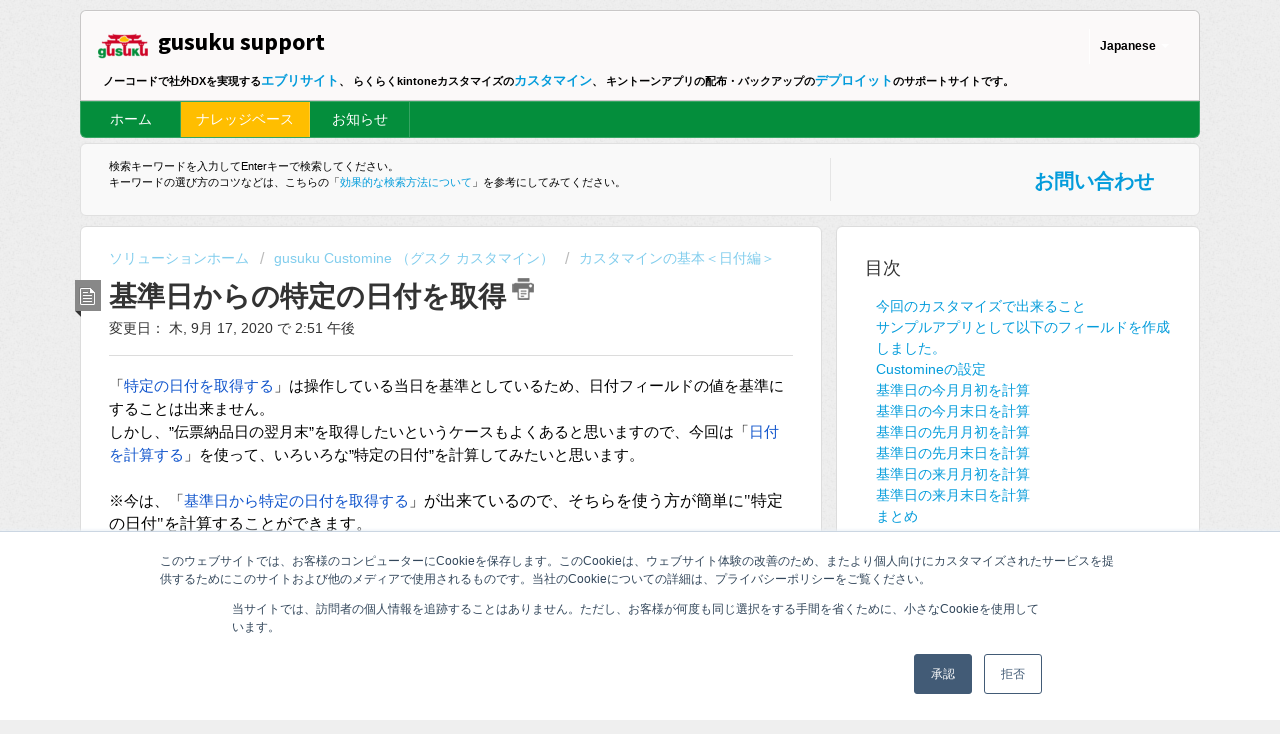

--- FILE ---
content_type: text/html; charset=utf-8
request_url: https://support.gusuku.io/ja-JP/support/solutions/articles/36000227460-%E5%9F%BA%E6%BA%96%E6%97%A5%E3%81%8B%E3%82%89%E3%81%AE%E7%89%B9%E5%AE%9A%E3%81%AE%E6%97%A5%E4%BB%98%E3%82%92%E5%8F%96%E5%BE%97
body_size: 12037
content:
<!DOCTYPE html>
       
        <!--[if lt IE 7]><html class="no-js ie6 dew-dsm-theme " lang="ja-JP" dir="ltr" data-date-format="us"><![endif]-->       
        <!--[if IE 7]><html class="no-js ie7 dew-dsm-theme " lang="ja-JP" dir="ltr" data-date-format="us"><![endif]-->       
        <!--[if IE 8]><html class="no-js ie8 dew-dsm-theme " lang="ja-JP" dir="ltr" data-date-format="us"><![endif]-->       
        <!--[if IE 9]><html class="no-js ie9 dew-dsm-theme " lang="ja-JP" dir="ltr" data-date-format="us"><![endif]-->       
        <!--[if IE 10]><html class="no-js ie10 dew-dsm-theme " lang="ja-JP" dir="ltr" data-date-format="us"><![endif]-->       
        <!--[if (gt IE 10)|!(IE)]><!--><html class="no-js  dew-dsm-theme " lang="ja-JP" dir="ltr" data-date-format="us"><!--<![endif]-->
	<head>
		
		<!-- Title for the page -->
<title> 基準日からの特定の日付を取得 : gusuku support </title>

<!-- Meta information -->

      <meta charset="utf-8" />
      <meta http-equiv="X-UA-Compatible" content="IE=edge,chrome=1" />
      <meta name="description" content= "" />
      <meta name="author" content= "" />
       <meta property="og:title" content="基準日からの特定の日付を取得" />  <meta property="og:url" content="https://support.gusuku.io/ja-JP/support/solutions/articles/36000227460-%E5%9F%BA%E6%BA%96%E6%97%A5%E3%81%8B%E3%82%89%E3%81%AE%E7%89%B9%E5%AE%9A%E3%81%AE%E6%97%A5%E4%BB%98%E3%82%92%E5%8F%96%E5%BE%97" />  <meta property="og:description" content=" 「特定の日付を取得する」は操作している当日を基準としているため、日付フィールドの値を基準にすることは出来ません。  しかし、”伝票納品日の翌月末”を取得したいというケースもよくあると思いますので、今回は「日付を計算する」を使って、いろいろな”特定の日付”を計算してみたいと思います。     ※今は、「基準日から特定の日付を取得する」が出来ているので、そちらを使う方が簡単に&amp;quot;特定の日付&amp;quot;を計算することができます。        今回のカスタマイズで出来ること    基準日の今月月初を計算 ..." />  <meta property="og:image" content="https://s3.amazonaws.com/cdn.freshdesk.com/data/helpdesk/attachments/production/36001001588/logo/Tg5rxYN5R5zZPu_AccfC4LBZqkwKDoxS6g.png?X-Amz-Algorithm=AWS4-HMAC-SHA256&amp;amp;X-Amz-Credential=AKIAS6FNSMY2XLZULJPI%2F20260126%2Fus-east-1%2Fs3%2Faws4_request&amp;amp;X-Amz-Date=20260126T094315Z&amp;amp;X-Amz-Expires=604800&amp;amp;X-Amz-SignedHeaders=host&amp;amp;X-Amz-Signature=71244b64a0e62a50b9497372a4ce5fc3a7fb774b9bd420983c03a758df6545e3" />  <meta property="og:site_name" content="gusuku support" />  <meta property="og:type" content="article" />  <meta name="twitter:title" content="基準日からの特定の日付を取得" />  <meta name="twitter:url" content="https://support.gusuku.io/ja-JP/support/solutions/articles/36000227460-%E5%9F%BA%E6%BA%96%E6%97%A5%E3%81%8B%E3%82%89%E3%81%AE%E7%89%B9%E5%AE%9A%E3%81%AE%E6%97%A5%E4%BB%98%E3%82%92%E5%8F%96%E5%BE%97" />  <meta name="twitter:description" content=" 「特定の日付を取得する」は操作している当日を基準としているため、日付フィールドの値を基準にすることは出来ません。  しかし、”伝票納品日の翌月末”を取得したいというケースもよくあると思いますので、今回は「日付を計算する」を使って、いろいろな”特定の日付”を計算してみたいと思います。     ※今は、「基準日から特定の日付を取得する」が出来ているので、そちらを使う方が簡単に&amp;quot;特定の日付&amp;quot;を計算することができます。        今回のカスタマイズで出来ること    基準日の今月月初を計算 ..." />  <meta name="twitter:image" content="https://s3.amazonaws.com/cdn.freshdesk.com/data/helpdesk/attachments/production/36001001588/logo/Tg5rxYN5R5zZPu_AccfC4LBZqkwKDoxS6g.png?X-Amz-Algorithm=AWS4-HMAC-SHA256&amp;amp;X-Amz-Credential=AKIAS6FNSMY2XLZULJPI%2F20260126%2Fus-east-1%2Fs3%2Faws4_request&amp;amp;X-Amz-Date=20260126T094315Z&amp;amp;X-Amz-Expires=604800&amp;amp;X-Amz-SignedHeaders=host&amp;amp;X-Amz-Signature=71244b64a0e62a50b9497372a4ce5fc3a7fb774b9bd420983c03a758df6545e3" />  <meta name="twitter:card" content="summary" />  <link rel="canonical" href="https://support.gusuku.io/ja-JP/support/solutions/articles/36000227460-%E5%9F%BA%E6%BA%96%E6%97%A5%E3%81%8B%E3%82%89%E3%81%AE%E7%89%B9%E5%AE%9A%E3%81%AE%E6%97%A5%E4%BB%98%E3%82%92%E5%8F%96%E5%BE%97" />  <link rel='alternate' hreflang="en" href="https://support.gusuku.io/en/support/solutions/articles/36000227460-%E5%9F%BA%E6%BA%96%E6%97%A5%E3%81%8B%E3%82%89%E3%81%AE%E7%89%B9%E5%AE%9A%E3%81%AE%E6%97%A5%E4%BB%98%E3%82%92%E5%8F%96%E5%BE%97"/>  <link rel='alternate' hreflang="ja-JP" href="https://support.gusuku.io/ja-JP/support/solutions/articles/36000227460-%E5%9F%BA%E6%BA%96%E6%97%A5%E3%81%8B%E3%82%89%E3%81%AE%E7%89%B9%E5%AE%9A%E3%81%AE%E6%97%A5%E4%BB%98%E3%82%92%E5%8F%96%E5%BE%97"/> 

<!-- Responsive setting -->
<link rel="apple-touch-icon" href="https://s3.amazonaws.com/cdn.freshdesk.com/data/helpdesk/attachments/production/36001001577/fav_icon/4_oAzTT4phkSIrBxhlcg0_3RdZVHNIlGog.ico" />
        <link rel="apple-touch-icon" sizes="72x72" href="https://s3.amazonaws.com/cdn.freshdesk.com/data/helpdesk/attachments/production/36001001577/fav_icon/4_oAzTT4phkSIrBxhlcg0_3RdZVHNIlGog.ico" />
        <link rel="apple-touch-icon" sizes="114x114" href="https://s3.amazonaws.com/cdn.freshdesk.com/data/helpdesk/attachments/production/36001001577/fav_icon/4_oAzTT4phkSIrBxhlcg0_3RdZVHNIlGog.ico" />
        <link rel="apple-touch-icon" sizes="144x144" href="https://s3.amazonaws.com/cdn.freshdesk.com/data/helpdesk/attachments/production/36001001577/fav_icon/4_oAzTT4phkSIrBxhlcg0_3RdZVHNIlGog.ico" />
        <meta name="viewport" content="width=device-width, initial-scale=1.0, maximum-scale=5.0, user-scalable=yes" /> 

<script type="text/javascript">
	window.hsConversationsSettings = {
		loadImmediately: false
	};
</script>
<script type="text/javascript" id="hs-script-loader" async defer src="//js.hs-scripts.com/9378635.js"></script>

<!-- Google Tag Manager -->
<script>(function(w,d,s,l,i){w[l]=w[l]||[];w[l].push({'gtm.start':
new Date().getTime(),event:'gtm.js'});var f=d.getElementsByTagName(s)[0],
j=d.createElement(s),dl=l!='dataLayer'?'&l='+l:'';j.async=true;j.src=
'https://www.googletagmanager.com/gtm.js?id='+i+dl;f.parentNode.insertBefore(j,f);
})(window,document,'script','dataLayer','GTM-NH78ZSG');</script>
<!-- End Google Tag Manager -->

		
		<!-- Adding meta tag for CSRF token -->
		<meta name="csrf-param" content="authenticity_token" />
<meta name="csrf-token" content="4VQFYJ3nd6N7OE0UhI9Q4W0wC+OD32JaMGbqzwXiJ4SnhbdvbMFKrlTiD4Fas4yA7OkkLwuD9jJ1F089IAaBbw==" />
		<!-- End meta tag for CSRF token -->
		
		<!-- Fav icon for portal -->
		<link rel='shortcut icon' href='https://s3.amazonaws.com/cdn.freshdesk.com/data/helpdesk/attachments/production/36001001577/fav_icon/4_oAzTT4phkSIrBxhlcg0_3RdZVHNIlGog.ico' />

		<!-- Base stylesheet -->
 
		<link rel="stylesheet" media="print" href="https://assets9.freshdesk.com/assets/cdn/portal_print-6e04b27f27ab27faab81f917d275d593fa892ce13150854024baaf983b3f4326.css" />
	  		<link rel="stylesheet" media="screen" href="https://assets8.freshdesk.com/assets/cdn/portal_utils-f2a9170fce2711ae2a03e789faa77a7e486ec308a2367d6dead6c9890a756cfa.css" />

		
		<!-- Theme stylesheet -->

		<link href="/support/theme.css?v=4&amp;d=1767861601" media="screen" rel="stylesheet" type="text/css">

		<!-- Google font url if present -->
		<link href='https://fonts.googleapis.com/css?family=Source+Sans+Pro:regular,italic,600,700,700italic' rel='stylesheet' type='text/css' nonce='/5VtNRp1+VwbZ20fUvwYrQ=='>

		<!-- Including default portal based script framework at the top -->
		<script src="https://assets5.freshdesk.com/assets/cdn/portal_head_v2-d07ff5985065d4b2f2826fdbbaef7df41eb75e17b915635bf0413a6bc12fd7b7.js"></script>
		<!-- Including syntexhighlighter for portal -->
		<script src="https://assets4.freshdesk.com/assets/cdn/prism-841b9ba9ca7f9e1bc3cdfdd4583524f65913717a3ab77714a45dd2921531a402.js"></script>

		    <!-- Google tag (gtag.js) -->
	<script async src='https://www.googletagmanager.com/gtag/js?id=UA-24363556-13' nonce="/5VtNRp1+VwbZ20fUvwYrQ=="></script>
	<script nonce="/5VtNRp1+VwbZ20fUvwYrQ==">
	  window.dataLayer = window.dataLayer || [];
	  function gtag(){dataLayer.push(arguments);}
	  gtag('js', new Date());
	  gtag('config', 'UA-24363556-13');
	</script>


		<!-- Access portal settings information via javascript -->
		 <script type="text/javascript">     var portal = {"language":"ja-JP","name":"gusuku support","contact_info":"","current_page_name":"article_view","current_tab":"solutions","vault_service":{"url":"https://vault-service.freshworks.com/data","max_try":2,"product_name":"fd"},"current_account_id":837751,"preferences":{"bg_color":"#efefef","header_color":"#fbf9f9","help_center_color":"#f9f9f9","footer_color":"#777777","tab_color":"#048e3c","tab_hover_color":"#ffbe00","btn_background":"#ffffff","btn_primary_background":"#6c6a6a","baseFont":"Helvetica Neue","textColor":"#333333","headingsFont":"Source Sans Pro","headingsColor":"#333333","linkColor":"#049cdb","linkColorHover":"#036690","inputFocusRingColor":"#f4af1a","nonResponsive":"false"},"image_placeholders":{"spacer":"https://assets4.freshdesk.com/assets/misc/spacer.gif","profile_thumb":"https://assets3.freshdesk.com/assets/misc/profile_blank_thumb-4a7b26415585aebbd79863bd5497100b1ea52bab8df8db7a1aecae4da879fd96.jpg","profile_medium":"https://assets10.freshdesk.com/assets/misc/profile_blank_medium-1dfbfbae68bb67de0258044a99f62e94144f1cc34efeea73e3fb85fe51bc1a2c.jpg"},"falcon_portal_theme":false,"current_object_id":36000227460};     var attachment_size = 20;     var blocked_extensions = "";     var allowed_extensions = "";     var store = { 
        ticket: {},
        portalLaunchParty: {} };    store.portalLaunchParty.ticketFragmentsEnabled = false;    store.pod = "us-east-1";    store.region = "US"; </script> 


			
	</head>
	<body>
            	
		
		
		<div class="page">
	
	<header class="banner">
		<div class="banner-wrapper">
			<div class="banner-title">
				<a href="/ja-JP/support/home"class='portal-logo'><span class="portal-img"><i></i>
                    <img src='https://s3.amazonaws.com/cdn.freshdesk.com/data/helpdesk/attachments/production/36001001588/logo/Tg5rxYN5R5zZPu_AccfC4LBZqkwKDoxS6g.png' alt="ロゴ"
                        onerror="default_image_error(this)" data-type="logo" />
                 </span></a>
				<h2 class="ellipsis heading notranslate">gusuku support</h2>
              <h1 style="
    font-size: 11px;
    line-height: 13px;
    margin-top: 15px;
    width: 90vw;
                         ">ノーコードで社外DXを実現する<a href="https://everysite.gusuku.io/" target="_blank" style="color: #049cdb;">エブリサイト</a>、
らくらくkintoneカスタマイズの<a href="https://customine.gusuku.io/" target="_blank" style="color: #049cdb;">カスタマイン</a>、
キントーンアプリの配布・バックアップの<a href="https://deploit.gusuku.io/" target="_blank" style="color: #049cdb;" class="notranslate">デプロイット</a>のサポートサイトです。</h1>

			</div>
			<nav class="banner-nav">
				<div class="banner-language-selector pull-right" data-tabs="tabs"
                data-toggle='tooltip' data-placement="bottom" title=""><ul class="language-options" role="tablist"><li class="dropdown"><h5 class="dropdown-toggle" data-toggle="dropdown"><span>Japanese</span><span class="caret"></span></h5><ul class="dropdown-menu " role="menu" aria-labelledby="dropdownMenu"><li><a class="active" tabindex="-1" href="/ja-JP/support/solutions/articles/36000227460-%E5%9F%BA%E6%BA%96%E6%97%A5%E3%81%8B%E3%82%89%E3%81%AE%E7%89%B9%E5%AE%9A%E3%81%AE%E6%97%A5%E4%BB%98%E3%82%92%E5%8F%96%E5%BE%97"><span class='icon-dd-tick-dark'></span>Japanese </a></li><li><a class="" tabindex="-1" href="/en/support/solutions/articles/36000227460-%E5%9F%BA%E6%BA%96%E6%97%A5%E3%81%8B%E3%82%89%E3%81%AE%E7%89%B9%E5%AE%9A%E3%81%AE%E6%97%A5%E4%BB%98%E3%82%92%E5%8F%96%E5%BE%97">English</a></li></ul></li></ul></div>
			</nav>
		</div>
	</header>
	<nav class="page-tabs" >
		
			<a data-toggle-dom="#header-tabs" href="#" data-animated="true" class="mobile-icon-nav-menu show-in-mobile"></a>
			<div class="nav-link" id="header-tabs">
				
					
						<a href="/ja-JP/support/home" class="" data-name="ホーム">ホーム</a>
					
				
					
						<a href="/ja-JP/support/solutions" class="active" data-name="ソリューション">ソリューション</a>
					
				
					
						<a href="/ja-JP/support/discussions" class="" data-name="フォーラム">フォーラム</a>
					
				
			</div>
		
<script type='text/javascript'>
  jQuery('#header-tabs a[data-name="ソリューション"]').text("ナレッジベース")
  jQuery('#header-tabs a[data-name="フォーラム"]').text("お知らせ")
</script>
	</nav>

	
	<!-- Search and page links for the page -->
	
		<section class="help-center rounded-6">	

<!-- gusuku-search -->
          <div class="hc-search">

<script defer="" src="https://docs-customine.gusuku.io/js/gusuku-search-1.2.0.js"></script>

	<div id="gusuku-searchbox" data-index="docs,support,youtube,evdocs" data-invite2chat="false" data-mode="popup" data-inputwidth="600px" data-inputheight="48px" data-size="10" data-truncate="100">
	</div>
	<script id="gusuku-search-result-template" type="x-tmpl-mustache">
      
		{{#total}}<p>{{total}}件ヒットしました。</p>{{/total}}
		<ul>
			{{#hits}}
             <li style="padding-bottom: 10px;">
				{{#thumbnail_default}}
				<div style="height: 100px; padding: 10px 0 10px 0">
					<a href="{{uri}}" target="_blank">
						<img src="{{thumbnail_default}}" style="float: left; padding-right: 10px;">
					</a>
				{{/thumbnail_default}}

                <a href="{{uri}}">{{title}}</a><br>
              <span style="font-size: 12px; color: gray;">{{uri}}</span><br>
			{{content}}...

            {{#thumbnail_default}}
				</div>
			{{/thumbnail_default}}
			</li>
			{{/hits}}
		</ul>
		{{^hits}}{{^reason}}
			<p>キーワードに合うページが見つかりませんでした。</p>
			<p style="font-weight: bold;">ですが、私達サポートチームに直接ご相談頂ければ、お悩みを解決出来る可能性はあります。<br>
			営業時間内であればすぐお返事いたします。カスタマイズ画面右下のチャットサポートまでお気軽にどうぞ！</p>
        {{/reason}}{{/hits}}
		{{#reason}}<p style="color: crimson;font-size: 12px;">{{reason}}</p>{{/reason}}
        
	</script>
	<div id="gusuku-searchbox-hits">
	</div>
    <p style="font-size: 11px; line-height: 1.5;">検索キーワードを入力してEnterキーで検索してください。<br>
キーワードの選び方のコツなどは、こちらの「<a data-gsrel="nofollow" href="/ja-JP/support/solutions/articles/36000254245">効果的な検索方法について</a>」を参考にしてみてください。</p>

			</div>
			<div style="text-align: right;" class="hc-nav ">				
              <h3><a href="/ja-JP/support/login">お問い合わせ</a></h3>
			</div>

          
		</section>
	

	<!-- Notification Messages -->
	 <div class="alert alert-with-close notice hide" id="noticeajax"></div> 

	<div class="c-wrapper">		
		<section class="main content rounded-6 min-height-on-desktop fc-article-show" id="article-show-36000227460">
	<div class="breadcrumb">
		<a href="/ja-JP/support/solutions"> ソリューションホーム </a>
		<a href="/ja-JP/support/solutions/36000109005">gusuku Customine （グスク カスタマイン）</a>
		<a href="/ja-JP/support/solutions/folders/36000185695">カスタマインの基本＜日付編＞</a>
	</div>
	<b class="page-stamp page-stamp-article">
		<b class="icon-page-article"></b>
	</b>

	<h1 class="heading">基準日からの特定の日付を取得
		<a href="javascript:print();" class="icon-print solution-print-icon" title="この記事を印刷"></a>
	</h1>
	
	<p>変更日： 木, 9月 17, 2020 で  2:51 午後</p>

<div id="google_translate_element"></div><script type="text/javascript">
function googleTranslateElementInit() {
  new google.translate.TranslateElement({pageLanguage: 'en', includedLanguages: 'en,ja', layout: google.translate.TranslateElement.InlineLayout.SIMPLE, autoDisplay: false, multilanguagePage: true, gaTrack: true, gaId: 'UA-24363556-13'}, 'google_translate_element');
}
</script><script type="text/javascript" src="//translate.google.com/translate_a/element.js?cb=googleTranslateElementInit"></script>


	<hr />
	

	<article class="article-body" id="article-body" rel="image-enlarge">
		<p dir="ltr" style="text-align: left; color: rgb(0, 0, 0); line-height: 1.4727; text-indent: 0px; font-family: Meiryo; font-size: 16px; font-weight: 400; margin-bottom: 0pt;"><span style="color: rgb(0, 0, 0); font-family: Arial; font-size: 11pt; font-weight: 400;">「</span><a href="https://docs-customine.gusuku.io/ja/actions/datetime/get_date/"><span style="color: rgb(17, 85, 204); font-family: Arial; font-size: 11pt; font-weight: 400;">特定の日付を取得する</span></a><span style="color: rgb(0, 0, 0); font-family: Arial; font-size: 11pt; font-weight: 400;">」は操作している当日を基準としているため、日付フィールドの値を基準にすることは出来ません。</span></p><p dir="ltr" style="text-align: left; color: rgb(0, 0, 0); line-height: 1.4727; text-indent: 0px; font-family: Meiryo; font-size: 16px; font-weight: 400; margin-bottom: 0pt;"><span style="color: rgb(0, 0, 0); font-family: Arial; font-size: 11pt; font-weight: 400;">しかし、”伝票納品日の翌月末”を取得したいというケースもよくあると思いますので、今回は「</span><a href="https://docs-customine.gusuku.io/ja/actions/datetime/calc_date/"><span style="color: rgb(17, 85, 204); font-family: Arial; font-size: 11pt; font-weight: 400;">日付を計算する</span></a><span style="color: rgb(0, 0, 0); font-family: Arial; font-size: 11pt; font-weight: 400;">」を使って、いろいろな”特定の日付”を計算してみたいと思います。</span></p><p dir="ltr" style="text-align: left; color: rgb(0, 0, 0); line-height: 1.4727; text-indent: 0px; font-family: Meiryo; font-size: 16px; font-weight: 400; margin-bottom: 0pt;"><br></p><p dir="ltr" style="text-align: left; color: rgb(0, 0, 0); line-height: 1.4727; text-indent: 0px; font-family: Meiryo; font-size: 16px; font-weight: 400; margin-bottom: 0pt;"><span style="color: rgb(0, 0, 0); font-family: Arial; font-size: 11pt; font-weight: 400;">※今は、<span style="color: rgb(0, 0, 0); font-family: Arial; font-size: 11pt; font-weight: 400;">「</span><a href="https://docs-customine.gusuku.io/ja/actions/datetime/get_date_from_basedate/" rel="noopener noreferrer" target="_blank"><span style="color: rgb(17, 85, 204); font-family: Arial; font-size: 11pt; font-weight: 400;">基準日から特定の日付を取得する</span></a><span style="color: rgb(0, 0, 0); font-family: Arial; font-size: 11pt; font-weight: 400;">」</span></span>が出来ているので、そちらを使う方が簡単に"特定の日付"を計算することができます。</p><p dir="ltr" style="text-align: left; color: rgb(0, 0, 0); line-height: 1.4727; text-indent: 0px; font-family: Meiryo; font-size: 16px; font-weight: 400; margin-bottom: 0pt;"><br></p><p dir="ltr" style="text-align: left; color: rgb(0, 0, 0); line-height: 1.4727; text-indent: 0px; font-family: Meiryo; font-size: 16px; font-weight: 400; margin-bottom: 0pt;"><br></p><h2 dir="ltr" style="text-align: left; color: rgb(0, 0, 0); line-height: 1.38; text-indent: 0px; font-family: Meiryo; font-size: 24px; font-weight: 700; margin-bottom: 6pt;"><span style="color: rgb(0, 0, 0); font-family: Arial; font-size: 16pt; font-weight: 400;">今回のカスタマイズで出来ること</span></h2><ul style="text-align: left; color: rgb(0, 0, 0); text-indent: 0px; font-family: Meiryo; font-size: 16px; font-weight: 400; margin-bottom: 0px;"><li dir="ltr" style="color: rgb(0, 0, 0); font-family: Arial; font-size: 11pt; font-weight: 400; list-style-type: disc;"><p dir="ltr" style="line-height: 1.38; margin-bottom: 0pt;"><span style="color: rgb(0, 0, 0); font-family: Arial; font-size: 11pt; font-weight: 400;">基準日の今月月初を計算</span></p></li><li dir="ltr" style="color: rgb(0, 0, 0); font-family: Arial; font-size: 11pt; font-weight: 400; list-style-type: disc;"><p dir="ltr" style="line-height: 1.38; margin-bottom: 0pt;"><span style="color: rgb(0, 0, 0); font-family: Arial; font-size: 11pt; font-weight: 400;">基準日の今月末日を計算</span></p></li><li dir="ltr" style="color: rgb(0, 0, 0); font-family: Arial; font-size: 11pt; font-weight: 400; list-style-type: disc;"><p dir="ltr" style="line-height: 1.38; margin-bottom: 0pt;"><span style="color: rgb(0, 0, 0); font-family: Arial; font-size: 11pt; font-weight: 400;">基準日の先月月初を計算</span></p></li><li dir="ltr" style="color: rgb(0, 0, 0); font-family: Arial; font-size: 11pt; font-weight: 400; list-style-type: disc;"><p dir="ltr" style="line-height: 1.38; margin-bottom: 0pt;"><span style="color: rgb(0, 0, 0); font-family: Arial; font-size: 11pt; font-weight: 400;">基準日の先月末日を計算</span></p></li><li dir="ltr" style="color: rgb(0, 0, 0); font-family: Arial; font-size: 11pt; font-weight: 400; list-style-type: disc;"><p dir="ltr" style="line-height: 1.38; margin-bottom: 0pt;"><span style="color: rgb(0, 0, 0); font-family: Arial; font-size: 11pt; font-weight: 400;">基準日の来月月初を計算</span></p></li><li dir="ltr" style="color: rgb(0, 0, 0); font-family: Arial; font-size: 11pt; font-weight: 400; list-style-type: disc;"><p dir="ltr" style="line-height: 1.38; margin-bottom: 0pt;"><span style="color: rgb(0, 0, 0); font-family: Arial; font-size: 11pt; font-weight: 400;">基準日の来月末日を計算</span></p></li></ul><p><br style="text-align: left; color: rgb(0, 0, 0); text-indent: 0px; font-family: Meiryo; font-size: 16px; font-weight: 400;"></p><h2 dir="ltr" style="text-align: left; color: rgb(0, 0, 0); line-height: 1.38; text-indent: 0px; font-family: Meiryo; font-size: 24px; font-weight: 700; margin-bottom: 6pt;"><span style="color: rgb(0, 0, 0); font-family: Arial; font-size: 16pt; font-weight: 400;">サンプルアプリとして以下のフィールドを作成しました。</span></h2><p><br></p><div align="left" dir="ltr" style="text-align: left; color: rgb(0, 0, 0); text-indent: 0px; font-family: Meiryo; font-size: 16px; font-weight: 400; margin-left: 0pt;"><table style="border-bottom-color: currentColor; border-bottom-style: none; border-bottom-width: medium; border-collapse: collapse; border-image-outset: 0; border-image-repeat: stretch; border-image-slice: 100%; border-image-source: none; border-image-width: 1; border-left-color: currentColor; border-left-style: none; border-left-width: medium; border-right-color: currentColor; border-right-style: none; border-right-width: medium; border-top-color: currentColor; border-top-style: none; border-top-width: medium; table-layout: fixed; width: 451.275pt;"><colgroup><col><col><col></colgroup><tbody><tr style="height: 0pt;"><td style="padding: 5pt; border: 1pt solid rgb(0, 0, 0); overflow: hidden; overflow-wrap: break-word;"><p dir="ltr" style="line-height: 1.2; margin-bottom: 0pt;"><span style="color: rgb(0, 0, 0); font-family: Arial; font-size: 11pt; font-weight: 700;">フィールド名</span></p></td><td style="padding: 5pt; border: 1pt solid rgb(0, 0, 0); overflow: hidden; overflow-wrap: break-word;"><p dir="ltr" style="line-height: 1.2; margin-bottom: 0pt;"><span style="color: rgb(0, 0, 0); font-family: Arial; font-size: 11pt; font-weight: 700;">フィールドコード</span></p></td><td style="padding: 5pt; border: 1pt solid rgb(0, 0, 0); overflow: hidden; overflow-wrap: break-word;"><p dir="ltr" style="line-height: 1.2; margin-bottom: 0pt;"><span style="color: rgb(0, 0, 0); font-family: Arial; font-size: 11pt; font-weight: 700;">フィールドタイプ、他</span></p></td></tr><tr style="height: 0pt;"><td style="padding: 5pt; border: 1pt solid rgb(0, 0, 0); overflow: hidden; overflow-wrap: break-word;"><p dir="ltr" style="line-height: 1.38; margin-bottom: 0pt;"><span style="color: rgb(0, 0, 0); font-family: Arial; font-size: 11pt; font-weight: 400;">基準日</span></p></td><td style="padding: 5pt; border: 1pt solid rgb(0, 0, 0); overflow: hidden; overflow-wrap: break-word;"><p dir="ltr" style="line-height: 1.38; margin-bottom: 0pt;"><span style="color: rgb(0, 0, 0); font-family: Arial; font-size: 11pt; font-weight: 400;">基準日</span></p></td><td style="padding: 5pt; border: 1pt solid rgb(0, 0, 0); overflow: hidden; overflow-wrap: break-word;"><p dir="ltr" style="line-height: 1.38; margin-bottom: 0pt;"><span style="color: rgb(0, 0, 0); font-family: Arial; font-size: 11pt; font-weight: 400;">日付</span></p></td></tr><tr style="height: 0pt;"><td style="padding: 5pt; border: 1pt solid rgb(0, 0, 0); overflow: hidden; overflow-wrap: break-word;"><p dir="ltr" style="line-height: 1.38; margin-bottom: 0pt;"><span style="color: rgb(0, 0, 0); font-family: Arial; font-size: 11pt; font-weight: 400;">特定の日付</span></p></td><td style="padding: 5pt; border: 1pt solid rgb(0, 0, 0); overflow: hidden; overflow-wrap: break-word;"><p dir="ltr" style="line-height: 1.38; margin-bottom: 0pt;"><span style="color: rgb(0, 0, 0); font-family: Arial; font-size: 11pt; font-weight: 400;">特定の日付</span></p></td><td style="padding: 5pt; border: 1pt solid rgb(0, 0, 0); overflow: hidden; overflow-wrap: break-word;"><p dir="ltr" style="line-height: 1.38; margin-bottom: 0pt;"><span style="color: rgb(0, 0, 0); font-family: Arial; font-size: 11pt; font-weight: 400;">日付</span></p></td></tr></tbody></table></div><p><br style="text-align: left; color: rgb(0, 0, 0); text-indent: 0px; font-family: Meiryo; font-size: 16px; font-weight: 400;"></p><p dir="ltr" style="text-align: left; color: rgb(0, 0, 0); line-height: 1.38; text-indent: 0px; font-family: Meiryo; font-size: 16px; font-weight: 400; margin-bottom: 0pt;"><span style="color: rgb(0, 0, 0); font-family: Arial; font-size: 11pt; font-weight: 400;">編集画面では次のようになります。</span></p><p><br style="text-align: left; color: rgb(0, 0, 0); text-indent: 0px; font-family: Meiryo; font-size: 16px; font-weight: 400;"></p><p dir="ltr" style="text-align: left; color: rgb(0, 0, 0); line-height: 1.38; text-indent: 0px; font-family: Meiryo; font-size: 16px; font-weight: 400; margin-bottom: 0pt;"><span style="color: rgb(0, 0, 0); font-family: Arial; font-size: 11pt; font-weight: 400;"><span style="border-bottom-color: currentColor; border-bottom-style: none; border-bottom-width: medium; border-image-outset: 0; border-image-repeat: stretch; border-image-slice: 100%; border-image-source: none; border-image-width: 1; border-left-color: currentColor; border-left-style: none; border-left-width: medium; border-right-color: currentColor; border-right-style: none; border-right-width: medium; border-top-color: currentColor; border-top-style: none; border-top-width: medium; display: inline-block; height: 93px; overflow: hidden; width: 247px;"><img class="fr-fic fr-dii" src="https://s3.amazonaws.com/cdn.freshdesk.com/data/helpdesk/attachments/production/36065471916/original/atGeT5I6UT-G8A2EGd9xHfBaRqhU73QfUA.png?1590390725" data-id="36065471916" data-attachment="[object Object]" width="247" height="93"></span></span></p><p><br style="text-align: left; color: rgb(0, 0, 0); text-indent: 0px; font-family: Meiryo; font-size: 16px; font-weight: 400;"></p><p><br style="text-align: left; color: rgb(0, 0, 0); text-indent: 0px; font-family: Meiryo; font-size: 16px; font-weight: 400;"></p><h2 dir="ltr" style="text-align: left; color: rgb(0, 0, 0); line-height: 1.38; text-indent: 0px; font-family: Meiryo; font-size: 24px; font-weight: 700; margin-bottom: 6pt;"><span style="color: rgb(0, 0, 0); font-family: Arial; font-size: 16pt; font-weight: 400;">Customineの設定</span></h2><p dir="ltr" style="text-align: left; color: rgb(0, 0, 0); line-height: 1.38; text-indent: 0px; font-family: Meiryo; font-size: 16px; font-weight: 400; margin-bottom: 0pt;"><span style="color: rgb(0, 0, 0); font-family: Arial; font-size: 11pt; font-weight: 400;">今回は、設定の早見表のような感じで、１つ１つの設定を紹介していきます。</span></p><p><br style="text-align: left; color: rgb(0, 0, 0); text-indent: 0px; font-family: Meiryo; font-size: 16px; font-weight: 400;"></p><h3 dir="ltr" style="text-align: left; color: rgb(0, 0, 0); line-height: 1.38; text-indent: 0px; font-family: Meiryo; font-size: 18.73px; font-weight: 700; margin-bottom: 4pt;"><span style="color: rgb(67, 67, 67); font-family: Arial; font-size: 14pt; font-weight: 400;">基準日の今月月初を計算</span></h3><p dir="ltr" style="text-align: left; color: rgb(0, 0, 0); line-height: 1.38; text-indent: 0px; font-family: Meiryo; font-size: 16px; font-weight: 400; margin-bottom: 0pt;"><a href="https://docs-customine.gusuku.io/ja/actions/function/#format"><span style="color: rgb(17, 85, 204); font-family: Arial; font-size: 11pt; font-weight: 400;">format関数</span></a><span style="color: rgb(0, 0, 0); font-family: Arial; font-size: 11pt; font-weight: 400;">で基準日の年と月と1日という固定値をセットします。</span><span style="color: rgb(0, 0, 0); font-family: Arial; font-size: 11pt; font-weight: 400;"><br></span><span style="color: rgb(0, 0, 0); font-family: Arial; font-size: 11pt; font-weight: 400;">この指定方法が、この後の様々な日付計算の元になります。</span></p><p dir="ltr" style="text-align: left; color: rgb(0, 0, 0); line-height: 1.38; text-indent: 0px; font-family: Meiryo; font-size: 16px; font-weight: 400; margin-bottom: 0pt;"><br></p><p dir="ltr" style="text-align: left; color: rgb(0, 0, 0); line-height: 1.38; text-indent: 0px; font-family: Meiryo; font-size: 16px; font-weight: 400; margin-bottom: 0pt;"><span style="color: rgb(0, 0, 0); font-family: Arial; font-size: 11pt; font-weight: 400;"><span style="border-bottom-color: currentColor; border-bottom-style: none; border-bottom-width: medium; border-image-outset: 0; border-image-repeat: stretch; border-image-slice: 100%; border-image-source: none; border-image-width: 1; border-left-color: currentColor; border-left-style: none; border-left-width: medium; border-right-color: currentColor; border-right-style: none; border-right-width: medium; border-top-color: currentColor; border-top-style: none; border-top-width: medium; display: inline-block; height: 205px; overflow: hidden; width: 602px;"><img class="fr-fic fr-dii" src="https://s3.amazonaws.com/cdn.freshdesk.com/data/helpdesk/attachments/production/36065471919/original/tXBjX6qkLmzX27t_h_S1xTrGqpBjifOnoA.png?1590390726" data-id="36065471919" data-attachment="[object Object]" width="602" height="205"></span></span></p><p><br style="text-align: left; color: rgb(0, 0, 0); text-indent: 0px; font-family: Meiryo; font-size: 16px; font-weight: 400;"></p><h3 dir="ltr" style="text-align: left; color: rgb(0, 0, 0); line-height: 1.38; text-indent: 0px; font-family: Meiryo; font-size: 18.73px; font-weight: 700; margin-bottom: 4pt;"><span style="color: rgb(67, 67, 67); font-family: Arial; font-size: 14pt; font-weight: 400;">基準日の今月末日を計算</span></h3><p dir="ltr" style="text-align: left; color: rgb(0, 0, 0); line-height: 1.38; text-indent: 0px; font-family: Meiryo; font-size: 16px; font-weight: 400; margin-bottom: 0pt;"><span style="color: rgb(0, 0, 0); font-family: Arial; font-size: 11pt; font-weight: 400;">基準日の今月月初から1ヶ月後の日付を計算し、そこから1日戻します。</span></p><p><br style="text-align: left; color: rgb(0, 0, 0); text-indent: 0px; font-family: Meiryo; font-size: 16px; font-weight: 400;"></p><p dir="ltr" style="text-align: left; color: rgb(0, 0, 0); line-height: 1.38; text-indent: 0px; font-family: Meiryo; font-size: 16px; font-weight: 400; margin-bottom: 0pt;"><span style="color: rgb(0, 0, 0); font-family: Arial; font-size: 11pt; font-weight: 400;"><span style="border-bottom-color: currentColor; border-bottom-style: none; border-bottom-width: medium; border-image-outset: 0; border-image-repeat: stretch; border-image-slice: 100%; border-image-source: none; border-image-width: 1; border-left-color: currentColor; border-left-style: none; border-left-width: medium; border-right-color: currentColor; border-right-style: none; border-right-width: medium; border-top-color: currentColor; border-top-style: none; border-top-width: medium; display: inline-block; height: 345px; overflow: hidden; width: 602px;"><img class="fr-fic fr-dii" src="https://s3.amazonaws.com/cdn.freshdesk.com/data/helpdesk/attachments/production/36065471925/original/RCsrCmlX0aym-RotXgQVQQFVEVNtjajObQ.png?1590390728" data-id="36065471925" data-attachment="[object Object]" width="602" height="345"></span></span></p><p><br style="text-align: left; color: rgb(0, 0, 0); text-indent: 0px; font-family: Meiryo; font-size: 16px; font-weight: 400;"></p><h3 dir="ltr" style="text-align: left; color: rgb(0, 0, 0); line-height: 1.38; text-indent: 0px; font-family: Meiryo; font-size: 18.73px; font-weight: 700; margin-bottom: 4pt;"><span style="color: rgb(67, 67, 67); font-family: Arial; font-size: 14pt; font-weight: 400;">基準日の先月月初を計算</span></h3><p dir="ltr" style="text-align: left; color: rgb(0, 0, 0); line-height: 1.38; text-indent: 0px; font-family: Meiryo; font-size: 16px; font-weight: 400; margin-bottom: 0pt;"><span style="color: rgb(0, 0, 0); font-family: Arial; font-size: 11pt; font-weight: 400;">基準日の今月月初から1ヶ月前（-1か月後）の日付を計算します。</span></p><p dir="ltr" style="text-align: left; color: rgb(0, 0, 0); line-height: 1.38; text-indent: 0px; font-family: Meiryo; font-size: 16px; font-weight: 400; margin-bottom: 0pt;"><br></p><p dir="ltr" style="text-align: left; color: rgb(0, 0, 0); line-height: 1.38; text-indent: 0px; font-family: Meiryo; font-size: 16px; font-weight: 400; margin-bottom: 0pt;"><span style="color: rgb(0, 0, 0); font-family: Arial; font-size: 11pt; font-weight: 400;"><span style="border-bottom-color: currentColor; border-bottom-style: none; border-bottom-width: medium; border-image-outset: 0; border-image-repeat: stretch; border-image-slice: 100%; border-image-source: none; border-image-width: 1; border-left-color: currentColor; border-left-style: none; border-left-width: medium; border-right-color: currentColor; border-right-style: none; border-right-width: medium; border-top-color: currentColor; border-top-style: none; border-top-width: medium; display: inline-block; height: 213px; overflow: hidden; width: 602px;"><img class="fr-fic fr-dii" src="https://s3.amazonaws.com/cdn.freshdesk.com/data/helpdesk/attachments/production/36065471924/original/a8FLVAN6fp07LhzSAl5eSRcln1hWwJGKSQ.png?1590390727" data-id="36065471924" data-attachment="[object Object]" width="602" height="213"></span></span></p><p><br style="text-align: left; color: rgb(0, 0, 0); text-indent: 0px; font-family: Meiryo; font-size: 16px; font-weight: 400;"></p><h3 dir="ltr" style="text-align: left; color: rgb(0, 0, 0); line-height: 1.38; text-indent: 0px; font-family: Meiryo; font-size: 18.73px; font-weight: 700; margin-bottom: 4pt;"><span style="color: rgb(67, 67, 67); font-family: Arial; font-size: 14pt; font-weight: 400;">基準日の先月末日を計算</span></h3><p dir="ltr" style="text-align: left; color: rgb(0, 0, 0); line-height: 1.38; text-indent: 0px; font-family: Meiryo; font-size: 16px; font-weight: 400; margin-bottom: 0pt;"><span style="color: rgb(0, 0, 0); font-family: Arial; font-size: 11pt; font-weight: 400;">基準日の今月月初から1日前（-1日後）の日付を計算します。</span></p><p dir="ltr" style="text-align: left; color: rgb(0, 0, 0); line-height: 1.38; text-indent: 0px; font-family: Meiryo; font-size: 16px; font-weight: 400; margin-bottom: 0pt;"><br></p><p dir="ltr" style="text-align: left; color: rgb(0, 0, 0); line-height: 1.38; text-indent: 0px; font-family: Meiryo; font-size: 16px; font-weight: 400; margin-bottom: 0pt;"><span style="color: rgb(0, 0, 0); font-family: Arial; font-size: 11pt; font-weight: 400;"><span style="border-bottom-color: currentColor; border-bottom-style: none; border-bottom-width: medium; border-image-outset: 0; border-image-repeat: stretch; border-image-slice: 100%; border-image-source: none; border-image-width: 1; border-left-color: currentColor; border-left-style: none; border-left-width: medium; border-right-color: currentColor; border-right-style: none; border-right-width: medium; border-top-color: currentColor; border-top-style: none; border-top-width: medium; display: inline-block; height: 219px; overflow: hidden; width: 602px;"><img class="fr-fic fr-dii" src="https://s3.amazonaws.com/cdn.freshdesk.com/data/helpdesk/attachments/production/36065471920/original/-9ct63RAN79DnnXrsMcNz2j2-L4GPuqFlQ.png?1590390726" data-id="36065471920" data-attachment="[object Object]" width="602" height="219"></span></span></p><p><br style="text-align: left; color: rgb(0, 0, 0); text-indent: 0px; font-family: Meiryo; font-size: 16px; font-weight: 400;"></p><h3 dir="ltr" style="text-align: left; color: rgb(0, 0, 0); line-height: 1.38; text-indent: 0px; font-family: Meiryo; font-size: 18.73px; font-weight: 700; margin-bottom: 4pt;"><span style="color: rgb(67, 67, 67); font-family: Arial; font-size: 14pt; font-weight: 400;">基準日の来月月初を計算</span></h3><p dir="ltr" style="text-align: left; color: rgb(0, 0, 0); line-height: 1.38; text-indent: 0px; font-family: Meiryo; font-size: 16px; font-weight: 400; margin-bottom: 0pt;"><span style="color: rgb(0, 0, 0); font-family: Arial; font-size: 11pt; font-weight: 400;">基準日の今月月初から1ヶ月後の日付を計算します。</span></p><p dir="ltr" style="text-align: left; color: rgb(0, 0, 0); line-height: 1.38; text-indent: 0px; font-family: Meiryo; font-size: 16px; font-weight: 400; margin-bottom: 0pt;"><br></p><p dir="ltr" style="text-align: left; color: rgb(0, 0, 0); line-height: 1.38; text-indent: 0px; font-family: Meiryo; font-size: 16px; font-weight: 400; margin-bottom: 0pt;"><span style="color: rgb(0, 0, 0); font-family: Arial; font-size: 11pt; font-weight: 400;"><span style="border-bottom-color: currentColor; border-bottom-style: none; border-bottom-width: medium; border-image-outset: 0; border-image-repeat: stretch; border-image-slice: 100%; border-image-source: none; border-image-width: 1; border-left-color: currentColor; border-left-style: none; border-left-width: medium; border-right-color: currentColor; border-right-style: none; border-right-width: medium; border-top-color: currentColor; border-top-style: none; border-top-width: medium; display: inline-block; height: 212px; overflow: hidden; width: 602px;"><img class="fr-fic fr-dii" src="https://s3.amazonaws.com/cdn.freshdesk.com/data/helpdesk/attachments/production/36065471922/original/VEWR2FEFLhDtitpvMURFkM91gXOdWP-cvA.png?1590390727" data-id="36065471922" data-attachment="[object Object]" width="602" height="212"></span></span></p><p><br style="text-align: left; color: rgb(0, 0, 0); text-indent: 0px; font-family: Meiryo; font-size: 16px; font-weight: 400;"></p><h3 dir="ltr" style="text-align: left; color: rgb(0, 0, 0); line-height: 1.38; text-indent: 0px; font-family: Meiryo; font-size: 18.73px; font-weight: 700; margin-bottom: 4pt;"><span style="color: rgb(67, 67, 67); font-family: Arial; font-size: 14pt; font-weight: 400;">基準日の来月末日を計算</span></h3><p dir="ltr" style="text-align: left; color: rgb(0, 0, 0); line-height: 1.38; text-indent: 0px; font-family: Meiryo; font-size: 16px; font-weight: 400; margin-bottom: 0pt;"><span style="color: rgb(0, 0, 0); font-family: Arial; font-size: 11pt; font-weight: 400;">基準日の今月月初から2ヶ月後の日付を計算し、そこから1日戻します。</span></p><p dir="ltr" style="text-align: left; color: rgb(0, 0, 0); line-height: 1.38; text-indent: 0px; font-family: Meiryo; font-size: 16px; font-weight: 400; margin-bottom: 0pt;"><br></p><p dir="ltr" style="text-align: left; color: rgb(0, 0, 0); line-height: 1.38; text-indent: 0px; font-family: Meiryo; font-size: 16px; font-weight: 400; margin-bottom: 0pt;"><span style="color: rgb(0, 0, 0); font-family: Arial; font-size: 11pt; font-weight: 400;"><span style="border-bottom-color: currentColor; border-bottom-style: none; border-bottom-width: medium; border-image-outset: 0; border-image-repeat: stretch; border-image-slice: 100%; border-image-source: none; border-image-width: 1; border-left-color: currentColor; border-left-style: none; border-left-width: medium; border-right-color: currentColor; border-right-style: none; border-right-width: medium; border-top-color: currentColor; border-top-style: none; border-top-width: medium; display: inline-block; height: 357px; overflow: hidden; width: 602px;"><img class="fr-fic fr-dii" src="https://s3.amazonaws.com/cdn.freshdesk.com/data/helpdesk/attachments/production/36065471926/original/ekYeDiJFSgH6JF8GRBdoYDJNgFshiE8l_A.png?1590390728" data-id="36065471926" data-attachment="[object Object]" width="602" height="357"></span></span></p><p><br style="text-align: left; color: rgb(0, 0, 0); text-indent: 0px; font-family: Meiryo; font-size: 16px; font-weight: 400;"></p><p><br style="text-align: left; color: rgb(0, 0, 0); text-indent: 0px; font-family: Meiryo; font-size: 16px; font-weight: 400;"></p><p><br style="text-align: left; color: rgb(0, 0, 0); text-indent: 0px; font-family: Meiryo; font-size: 16px; font-weight: 400;"></p><p><br style="text-align: left; color: rgb(0, 0, 0); text-indent: 0px; font-family: Meiryo; font-size: 16px; font-weight: 400;"></p><h3 dir="ltr" style="text-align: left; color: rgb(0, 0, 0); line-height: 1.38; text-indent: 0px; font-family: Meiryo; font-size: 18.73px; font-weight: 700; margin-bottom: 4pt;"><span style="color: rgb(67, 67, 67); font-family: Arial; font-size: 16pt; font-weight: 400;">まとめ</span></h3><p dir="ltr" style="text-align: left; color: rgb(0, 0, 0); line-height: 1.38; text-indent: 0px; font-family: Meiryo; font-size: 16px; font-weight: 400; margin-bottom: 0pt;"><span style="color: rgb(0, 0, 0); font-family: Arial; font-size: 11pt; font-weight: 400;">いかがでしたでしょうか。</span></p><p dir="ltr" style="text-align: left; color: rgb(0, 0, 0); line-height: 1.38; text-indent: 0px; font-family: Meiryo; font-size: 16px; font-weight: 400; margin-bottom: 0pt;"><span style="color: rgb(0, 0, 0); font-family: Arial; font-size: 11pt; font-weight: 400;">月末というのは月だったり閏年だったりで変動しますが、月初は常に1日なのでそこを起点とする方法で月末を取得しています。</span></p><p><br style="text-align: left; color: rgb(0, 0, 0); text-indent: 0px; font-family: Meiryo; font-size: 16px; font-weight: 400;"></p><p><span style="text-align: left; color: rgb(0, 0, 0); text-indent: 0px; font-family: Arial; font-size: 11pt; font-weight: 400;">例えば「翌月の15日」とだと、</span><a href="https://docs-customine.gusuku.io/ja/actions/function/#format" style="text-align: left; color: rgb(0, 102, 204); text-indent: 0px; font-family: Meiryo; font-size: 16px; font-weight: 400;"><span style="color: rgb(17, 85, 204); font-family: Arial; font-size: 11pt; font-weight: 400;">format関数</span></a><span style="text-align: left; color: rgb(0, 0, 0); text-indent: 0px; font-family: Arial; font-size: 11pt; font-weight: 400;">で ”YYYY-MM-15” と指定すれば可能だったりと、</span><a href="https://docs-customine.gusuku.io/ja/actions/function/#format" style="text-align: left; color: rgb(0, 102, 204); text-indent: 0px; font-family: Meiryo; font-size: 16px; font-weight: 400;"><span style="color: rgb(17, 85, 204); font-family: Arial; font-size: 11pt; font-weight: 400;">format関数</span></a><span style="text-align: left; color: rgb(0, 0, 0); text-indent: 0px; font-family: Arial; font-size: 11pt; font-weight: 400;">は応用が効きますので業務に合わせて色々とお試しください。</span></p><p><br></p>
	</article>

	<hr />	
		

  <!--
		<p class="article-vote" id="voting-container" 
											data-user-id="" 
											data-article-id="36000227460"
											data-language="ja-JP">
										この回答は役に立ちましたか？<span data-href="/ja-JP/support/solutions/articles/36000227460/thumbs_up" class="vote-up a-link" id="article_thumbs_up" 
									data-remote="true" data-method="put" data-update="#voting-container" 
									data-user-id=""
									data-article-id="36000227460"
									data-language="ja-JP"
									data-update-with-message="お役に立てて嬉しいです。フィードバックありがとうございました。">
								はい</span><span class="vote-down-container"><span data-href="/ja-JP/support/solutions/articles/36000227460/thumbs_down" class="vote-down a-link" id="article_thumbs_down" 
									data-remote="true" data-method="put" data-update="#vote-feedback-form" 
									data-user-id=""
									data-article-id="36000227460"
									data-language="ja-JP"
									data-hide-dom="#voting-container" data-show-dom="#vote-feedback-container">
								いいえ</span></span></p><a class="hide a-link" id="vote-feedback-form-link" data-hide-dom="#vote-feedback-form-link" data-show-dom="#vote-feedback-container">フィードバックを送信</a><div id="vote-feedback-container"class="hide">	<div class="lead">お役に立てずに申し訳ございません。この記事を向上させるためにフィードバックをお願い致します。</div>	<div id="vote-feedback-form">		<div class="sloading loading-small loading-block"></div>	</div></div>
  -->
  
</section>
<section class="sidebar content rounded-6 fc-related-articles">

<script type="text/javascript">
    document.addEventListener('DOMContentLoaded', () => {
        const container = document.querySelector('#article-body');
        const heads = container.querySelectorAll('h1, h2, h3');
        if (heads && heads.length) {
            let contents = '';
            heads.forEach((head, i) => {
                const span = head.querySelectorAll('span');
                span.forEach((sp) => {
                    if (sp) {
                        sp.removeAttribute('style');
                    }
                })

                contents += `<dd><a href="#head${i}">${head.textContent}</a></dd>`;
                head.innerHTML += `<a id="head${i}"></a>`;
            })
            document.querySelector('#table-of-content').insertAdjacentHTML('afterend', `<dl>${contents}</dl>`);
        }
    });
</script>
<h3 class="list-lead" id="table-of-content">目次</h3>
</section>
<section class="sidebar content rounded-6 fc-related-articles">
	<div id="related_articles"><div class="cs-g-c"><section class="article-list"><h3 class="list-lead">関連記事</h3><ul rel="remote" 
			data-remote-url="/ja-JP/support/search/articles/36000227460/related_articles?container=related_articles&limit=10" 
			id="related-article-list"></ul></section></div></div>
</section>

	</div>

	
	<footer class="footer rounded-6" id="footer-tabs">
		<nav class="footer-links">
          <a href="https://www.r3it.com/" target="_blank">© R3 institute</a>
			
					
						<a href="/ja-JP/support/home" class="" data-name="ホーム">ホーム</a>
					
						<a href="/ja-JP/support/solutions" class="active" data-name="ソリューション">ソリューション</a>
					
						<a href="/ja-JP/support/discussions" class="" data-name="フォーラム">フォーラム</a>
					
			
<script type='text/javascript'>
  jQuery('#footer-tabs a[data-name="ソリューション"]').text("ナレッジベース")
  jQuery('#footer-tabs a[data-name="フォーラム"]').text("お知らせ")
</script>

			
			
		</nav>
	</footer>
	


</div>



			<script src="https://assets9.freshdesk.com/assets/cdn/portal_bottom-0fe88ce7f44d512c644a48fda3390ae66247caeea647e04d017015099f25db87.js"></script>

		<script src="https://assets7.freshdesk.com/assets/cdn/redactor-642f8cbfacb4c2762350a557838bbfaadec878d0d24e9a0d8dfe90b2533f0e5d.js"></script> 
		<script src="https://assets3.freshdesk.com/assets/cdn/lang/ja-jp-bbe23039737e012d23d5142af6755e05c96f4a50dbc0bb185ca2c41b0a796cd7.js"></script>
		<!-- for i18n-js translations -->
  		<script src="https://assets1.freshdesk.com/assets/cdn/i18n/portal/ja-JP-b3ed614ad9bb2d6d23421815765715f0b5cfa80094dd0774d71f60db35973ab9.js"></script>
		<!-- Including default portal based script at the bottom -->
		<script nonce="/5VtNRp1+VwbZ20fUvwYrQ==">
//<![CDATA[
	
	jQuery(document).ready(function() {
					
		// Setting the locale for moment js
		moment.lang('ja-jp');

		var validation_meassages = {"required":"このフィールドは必須です。","remote":"このフィールドを修正してください。","email":"有効なメールアドレスを入力してください。","url":"有効なURLを入力してください。","date":"有効な日付を入力してください。","dateISO":"有効な日付を入力してください（ISO）。","number":"有効な番号を入力してください。","digits":"数字だけで入力してください。","creditcard":"有効なクレジットカード番号を入力してください。","equalTo":"同じ値を再度入力してください。","two_decimal_place_warning":"Value cannot have more than 2 decimal digits","integration_no_match":"一致するデータがありません...","select_atleast_one":"少なくとも 1 つのオプションを選択してください。","ember_method_name_reserved":"この名前は予約済みなので使用できません。別の名前を選択してください。"}	

		jQuery.extend(jQuery.validator.messages, validation_meassages );


		jQuery(".call_duration").each(function () {
			var format,time;
			if (jQuery(this).data("time") === undefined) { return; }
			if(jQuery(this).hasClass('freshcaller')){ return; }
			time = jQuery(this).data("time");
			if (time>=3600) {
			 format = "hh:mm:ss";
			} else {
				format = "mm:ss";
			}
			jQuery(this).html(time.toTime(format));
		});
	});

	// Shortcuts variables
	var Shortcuts = {"global":{"help":"?","save":"mod+return","cancel":"esc","search":"/","status_dialog":"mod+alt+return","save_cuctomization":"mod+shift+s"},"app_nav":{"dashboard":"g d","tickets":"g t","social":"g e","solutions":"g s","forums":"g f","customers":"g c","reports":"g r","admin":"g a","ticket_new":"g n","compose_email":"g m"},"pagination":{"previous":"alt+left","next":"alt+right","alt_previous":"j","alt_next":"k"},"ticket_list":{"ticket_show":"return","select":"x","select_all":"shift+x","search_view":"v","show_description":"space","unwatch":"w","delete":"#","pickup":"@","spam":"!","close":"~","silent_close":"alt+shift+`","undo":"z","reply":"r","forward":"f","add_note":"n","scenario":"s"},"ticket_detail":{"toggle_watcher":"w","reply":"r","forward":"f","add_note":"n","close":"~","silent_close":"alt+shift+`","add_time":"m","spam":"!","delete":"#","show_activities_toggle":"}","properties":"p","expand":"]","undo":"z","select_watcher":"shift+w","go_to_next":["j","down"],"go_to_previous":["k","up"],"scenario":"s","pickup":"@","collaboration":"d"},"social_stream":{"search":"s","go_to_next":["j","down"],"go_to_previous":["k","up"],"open_stream":["space","return"],"close":"esc","reply":"r","retweet":"shift+r"},"portal_customizations":{"preview":"mod+shift+p"},"discussions":{"toggle_following":"w","add_follower":"shift+w","reply_topic":"r"}};
	
	// Date formats
	var DATE_FORMATS = {"non_us":{"moment_date_with_week":"ddd, D MMM, YYYY","datepicker":"d M, yy","datepicker_escaped":"d M yy","datepicker_full_date":"D, d M, yy","mediumDate":"d MMM, yyyy"},"us":{"moment_date_with_week":"ddd, MMM D, YYYY","datepicker":"M d, yy","datepicker_escaped":"M d yy","datepicker_full_date":"D, M d, yy","mediumDate":"MMM d, yyyy"}};

	var lang = { 
		loadingText: "お待ちください...",
		viewAllTickets: "View all tickets"
	};


//]]>
</script> 

		

		<img src='/ja-JP/support/solutions/articles/36000227460-%E5%9F%BA%E6%BA%96%E6%97%A5%E3%81%8B%E3%82%89%E3%81%AE%E7%89%B9%E5%AE%9A%E3%81%AE%E6%97%A5%E4%BB%98%E3%82%92%E5%8F%96%E5%BE%97/hit' alt='記事の表示回数' aria-hidden='true'/>
		<script type="text/javascript">
     		I18n.defaultLocale = "en";
     		I18n.locale = "ja-JP";
		</script>
			
    	


		<!-- Include dynamic input field script for signup and profile pages (Mint theme) -->

	</body>
</html>
